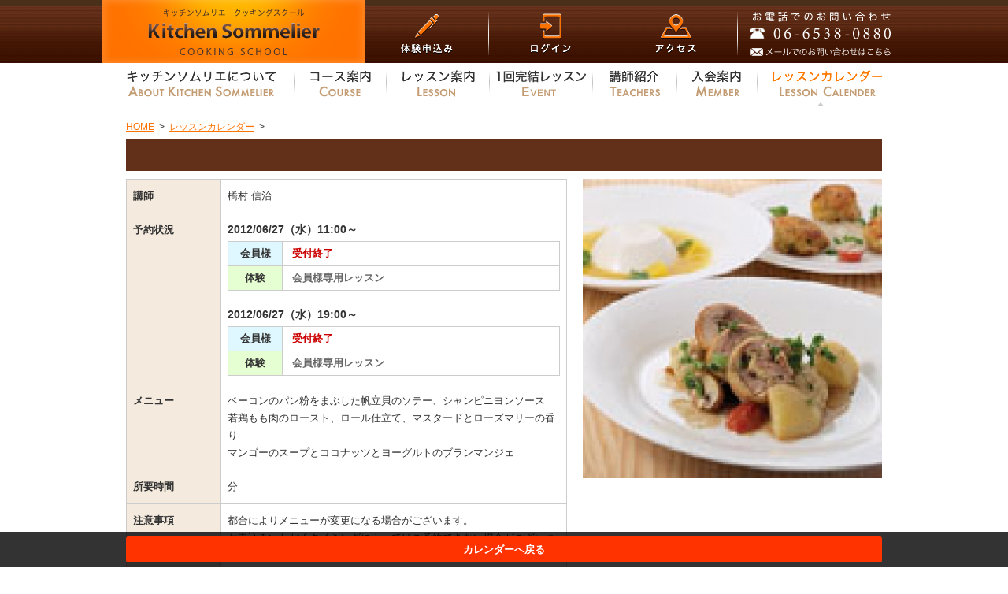

--- FILE ---
content_type: text/html; charset=UTF-8
request_url: https://www.kitchen-sommelier.jp/calendar/det1b1zb-9hayn.html
body_size: 16679
content:
<!DOCTYPE HTML PUBLIC "-//W3C//DTD HTML 4.01 Transitional//EN" "http://www.w3.org/TR/html4/loose.dtd">
<html lang="ja" xmlns="http://www.w3.org/1999/xhtml" xmlns:og="http://ogp.me/ns#" xmlns:fb="https://www.facebook.com/2008/fbml">
	<head>
		<meta http-equiv="Content-Type" content="text/html; charset=UTF-8">
		<meta http-equiv="Content-Script-type" content="text/javascript">
		<meta http-equiv="Content-Style-type" content="text/css">
		<meta name="robots" content="noydir">
		<meta name="robots" content="noodp">
		<link rel="icon" type="image/png" href="/img/favicon.png">
		<title>：シェフズレッスンメニュー｜キッチンソムリエ クッキングスクール</title>
<meta name="description" content="">
<meta name="keywords" content=",シェフズ,開催状況,レッスン,メニュー,料理教室,大阪,心斎橋,四ツ橋,クッキングスクール,初心者,体験">
<meta name="robots" content="index,follow">
<link rel="canonical" href="https://www.kitchen-sommelier.jp/calendar/det1b1zb-9hayn.html">
<meta property="og:type" content="article">
<meta property="og:site_name" content="キッチンソムリエ クッキングスクール">
<meta property="og:title" content="キッチンソムリエ クッキングスクール">
<meta property="og:description" content="">
<meta property="og:image" content="/img/header/logo.png">
<meta property="og:url" content="https://www.kitchen-sommelier.jp/calendar/det1b1zb-9hayn.html">
<meta property="og:locale" content="ja_JP">
<link rel="mixi-check-image" href="/img/header/logo.png">
		
		<link href="/css/comp/uhsb641.css" rel="stylesheet" type="text/css">

		
		<!-- User Heat Tag -->
<script type="text/javascript">
(function(add, cla){window['UserHeatTag']=cla;window[cla]=window[cla]||function(){(window[cla].q=window[cla].q||[]).push(arguments)},window[cla].l=1*new Date();var ul=document.createElement('script');var tag = document.getElementsByTagName('script')[0];ul.async=1;ul.src=add;tag.parentNode.insertBefore(ul,tag);})('//uh.nakanohito.jp/uhj2/uh.js', '_uhtracker');_uhtracker({id:'uhVlfu2puS'});
</script>
		<!-- End User Heat Tag -->
		<!-- Global site tag (gtag.js) - Google Ads: 961737251 -->
<script async src="https://www.googletagmanager.com/gtag/js?id=AW-961737251"></script>
<script> window.dataLayer = window.dataLayer || []; function gtag(){dataLayer.push(arguments);} gtag('js', new Date()); gtag('config', 'AW-961737251'); </script>
<!-- Event snippet for スマホ電話番号クリック conversion page In your html page, add the snippet and call gtag_report_conversion when someone clicks on the chosen link or button. --> <script> function gtag_report_conversion(url) { var callback = function () { if (typeof(url) != 'undefined') { window.location = url; } }; gtag('event', 'conversion', { 'send_to': 'AW-961737251/p611CM6v_WsQo-TLygM', 'event_callback': callback }); return false; } </script>

<script async src="https://s.yimg.jp/images/listing/tool/cv/ytag.js"></script>
<script>
window.yjDataLayer = window.yjDataLayer || [];
function ytag() { yjDataLayer.push(arguments); }
ytag({"type":"ycl_cookie"});
</script>

<script>
window.yjDataLayer = window.yjDataLayer || [];
function ytag() { yjDataLayer.push(arguments); }
ytag({
"type":"yjad_retargeting",
"config":{
"yahoo_retargeting_id": "226XO7ZR0Y",
"yahoo_retargeting_label": ""
/*,
"yahoo_retargeting_page_type": "",
"yahoo_retargeting_items":[
{item_id: '', category_id: '', price: '', quantity: ''}
]*/
}
});
</script>

<!-- Facebook Pixel Code -->
<script>
!function(f,b,e,v,n,t,s)
{if(f.fbq)return;n=f.fbq=function(){n.callMethod?
n.callMethod.apply(n,arguments):n.queue.push(arguments)};
if(!f._fbq)f._fbq=n;n.push=n;n.loaded=!0;n.version='2.0';
n.queue=[];t=b.createElement(e);t.async=!0;
t.src=v;s=b.getElementsByTagName(e)[0];
s.parentNode.insertBefore(t,s)}(window,document,'script',
'https://connect.facebook.net/en_US/fbevents.js');
fbq('init', '526419504835132'); 
fbq('track', 'PageView');
</script>

<noscript>
<img height="1" width="1" src="https://www.facebook.com/tr?id=526419504835132&ev=PageView&noscript=1"/>
</noscript>
<!-- End Facebook Pixel Code -->

<!-- Google Tag Manager -->
<script>(function(w,d,s,l,i){w[l]=w[l]||[];w[l].push({'gtm.start':
new Date().getTime(),event:'gtm.js'});var f=d.getElementsByTagName(s)[0],
j=d.createElement(s),dl=l!='dataLayer'?'&l='+l:'';j.async=true;j.src=
'https://www.googletagmanager.com/gtm.js?id='+i+dl;f.parentNode.insertBefore(j,f);
})(window,document,'script','dataLayer','GTM-NHH9Q7N');</script>
<!-- End Google Tag Manager -->
	</head>
	<body>
<!-- Google Tag Manager (noscript) -->
<noscript><iframe src="https://www.googletagmanager.com/ns.html?id=GTM-NHH9Q7N"
height="0" width="0" style="display:none;visibility:hidden"></iframe></noscript>
<!-- End Google Tag Manager (noscript) -->
		<div id="body_wrapper">
			<div id="head_wrapper">
	<div id="head_inner">
		<h2><a href="https://www.kitchen-sommelier.jp/"><img src="/img/header/logo.png" alt="キッチンソムリエ クッキングスクール"></a></h2>
		
		<ul id="head_util">
						<li><a href="https://www.kitchen-sommelier.jp/lesson/taiken.html" id="head_exp"></a></li>
			<li><a href="https://www.kitchen-sommelier.jp/login_frm.html" id="head_login"></a></li>
						<li><a href="https://www.kitchen-sommelier.jp/corp/map.html" id="head_map"></a></li>
			<li class="head_tel_area"><a href="https://www.kitchen-sommelier.jp/contact/input_frm.html"><img src="/img/header/tel.png" id="head_tel" alt=""></a></li>
		</ul>
		<div class="CLEAR"></div>
	</div>
</div>
<div id="global_wrapper">
	<ul id="global_menu">
		<li><a href="https://www.kitchen-sommelier.jp/about/" id="g_about"></a></li><li><a href="https://www.kitchen-sommelier.jp/course/" id="g_course"></a></li><li><a href="https://www.kitchen-sommelier.jp/lesson/" id="g_lesson"></a></li><li><a href="https://www.kitchen-sommelier.jp/event/" id="g_event"></a></li><li><a href="https://www.kitchen-sommelier.jp/teacher/" id="g_teacher"></a></li><li><a href="https://www.kitchen-sommelier.jp/nyukai/" id="g_nyukai"></a></li><li><a href="https://www.kitchen-sommelier.jp/calendar/" id="g_schedule_on"></a></li>	</ul>
	<div class="CLEAR"></div>
</div>
			
			<div id="bread_area"><span itemscope itemtype="http://data-vocabulary.org/Breadcrumb"><a href="https://www.kitchen-sommelier.jp/" itemprop="url"><span itemprop="title">HOME</span></a></span><span class="gt">&gt;</span><span itemscope itemtype="http://data-vocabulary.org/Breadcrumb"><a href="https://www.kitchen-sommelier.jp/calendar/" itemprop="url"><span itemprop="title">レッスンカレンダー</span></a></span><span class="gt">&gt;</span><span itemscope itemtype="http://data-vocabulary.org/Breadcrumb"><a href="" itemprop="url"><span itemprop="title"></span></a></span></div>
			<div class="contents_wrapper">
				<div class="contents_inner">
					
<h2 class="menu_title"></h2>
<div class="lesson_re_area MB50">
	<div class="FLTL W560">
		<table class="common_tbl lc_tbl">
			<colgroup width="120">
			<colgroup width="auto">
									<tr>
				<th>講師</th>
				<td>橋村 信治</td>
			</tr>
						<tr>
				<th>予約状況</th>
				<td>
										<div class="lc_sec MB5">2012/06/27（水）11:00～</div>
					<table class="tbl_reserve_status MB20">
						<tr>
							<th class="mem_status">会員様</th>
							<td>
																<span class="remain_3">受付終了</span>
															</td>
						</tr>
												<tr>
							<th class="exp_status">体験</th>
							<td>
																<span class="remain_9">会員様専用レッスン</span>
															</td>
						</tr>
											</table>
										<div class="lc_sec MB5">2012/06/27（水）19:00～</div>
					<table class="tbl_reserve_status">
						<tr>
							<th class="mem_status">会員様</th>
							<td>
																<span class="remain_3">受付終了</span>
															</td>
						</tr>
												<tr>
							<th class="exp_status">体験</th>
							<td>
																<span class="remain_9">会員様専用レッスン</span>
															</td>
						</tr>
											</table>
									</td>
			</tr>
			<tr>
				<th>メニュー</th>
				<td>ベーコンのパン粉をまぶした帆立貝のソテー、シャンピニヨンソース<br>若鶏もも肉のロースト、ロール仕立て、マスタードとローズマリーの香り<br>マンゴーのスープとココナッツとヨーグルトのブランマンジェ</td>
			</tr>
						<tr>
				<th>所要時間</th>
				<td>分</td>
			</tr>
						<tr>
				<th>注意事項</th>
				<td>都合によりメニューが変更になる場合がございます。<br>お申込みいただくタイミングによってはご予約できない場合がございます。<br>予めご了承くださいませ。</td>
			</tr>
		</table>

	</div>
	<div class="FLTR W380">
		<img src="/img/upload/thumb/866_380x0.jpg" alt="">
	</div>
	<div class="CLEAR"></div>
	
	<div class="btn_back_area"><a href="https://www.kitchen-sommelier.jp/calendar/?position=1" class="det_bottom_link">カレンダーへ戻る</a></div>
	
</div>
				</div>
			</div>

			<div id="foot_wrapper" class="MT20">
	<div id="foot_inner">
		<div class="foot_local_wrapper">
			<div class="foot_local_inner">
				<ul class="foot_global">
					<li class="foot_global_li">
						<a href="https://www.kitchen-sommelier.jp/about/">キッチンソムリエについて</a>
						<ul class="foot_local">
														<li class="foot_local_li"><a href="https://www.kitchen-sommelier.jp/about/mens.html">メンズクッキング</a></li>
														<li class="foot_local_li"><a href="https://www.kitchen-sommelier.jp/about/faq.html">よくある質問</a></li>
														<li class="foot_local_li"><a href="https://www.kitchen-sommelier.jp/about/hojin.html">法人のお客様へ</a></li>
													</ul>
					</li>
				</ul>
			</div>
			<div class="foot_local_inner">
				<ul class="foot_global">
					<li class="foot_global_li">
						<a href="https://www.kitchen-sommelier.jp/course/">コース案内</a>
						<ul class="foot_local">
														<li class="foot_local_li"><a href="https://www.kitchen-sommelier.jp/course/basic.html">基礎コース</a></li>
														<li class="foot_local_li"><a href="https://www.kitchen-sommelier.jp/course/select.html">フリーセレクトコース</a></li>
														<li class="foot_local_li"><a href="https://www.kitchen-sommelier.jp/course/license.html">資格取得コース</a></li>
													</ul>
					</li>
				</ul>
			</div>
			<div class="foot_local_inner">
				<ul class="foot_global">
					<li class="foot_global_li">
						<a href="https://www.kitchen-sommelier.jp/lesson/">レッスン案内</a>
						<ul class="foot_local">
														<li class="foot_local_li"><a href="https://www.kitchen-sommelier.jp/lesson/taiken.html">体験レッスン</a></li>
														<li class="foot_local_li"><a href="https://www.kitchen-sommelier.jp/lesson/organic.html">オーガニックレッスン</a></li>
														<li class="foot_local_li"><a href="https://www.kitchen-sommelier.jp/lesson/wine.html">ワインレッスン</a></li>
														<li class="foot_local_li"><a href="https://www.kitchen-sommelier.jp/lesson/oneday.html">1dayレッスン</a></li>
													</ul>
					</li>
				</ul>
			</div>
			<div class="foot_local_inner">
				<ul class="foot_global">
					<li class="foot_global_li">
						<a href="https://www.kitchen-sommelier.jp/event/">1回完結レッスン</a>
					</li>
					<li class="foot_global_li">
						<a href="https://www.kitchen-sommelier.jp/teacher/">講師紹介</a>
					</li>
				</ul>
			</div>
			<div class="foot_local_inner">
				<ul class="foot_global">
					<li class="foot_global_li">
						<a href="https://www.kitchen-sommelier.jp/nyukai/">入会案内</a>
						<ul class="foot_local">
														<li class="foot_local_li"><a href="https://www.kitchen-sommelier.jp/nyukai/charge.html">料金一覧</a></li>
													</ul>
					</li>
				</ul>
			</div>
		</div>
		<div class="CLEAR"></div>

		<div class="foot_local_wrapper MT30">
			<div class="foot_local_inner">
				<ul class="foot_global">
					<li class="foot_global_li">
						<a href="https://www.kitchen-sommelier.jp/corp/">会社情報</a>
						<ul class="foot_local">
														<li class="foot_local_li"><a href="https://www.kitchen-sommelier.jp/corp/">会社情報</a></li>
														<li class="foot_local_li"><a href="https://www.kitchen-sommelier.jp/corp/map.html">アクセスマップ</a></li>
														<li class="foot_local_li"><a href="https://www.kitchen-sommelier.jp/corp/recruit.html">採用情報</a></li>
														<li class="foot_local_li"><a href="https://www.kitchen-sommelier.jp/corp/friendshop.html">フレンドショップ</a></li>
													</ul>
					</li>
				</ul>
			</div>
			<div class="foot_local_inner">
				<ul class="foot_global">
					<li class="foot_global_li">
						<a href="https://www.kitchen-sommelier.jp/calendar/">レッスンカレンダー</a>
					</li>
					<li class="foot_global_li">
						<a href="https://www.kitchen-sommelier.jp/news/">お知らせ</a>
					</li>
					<li class="foot_global_li">
						<a href="https://www.kitchen-sommelier.jp/contact/input_frm.html">お問い合わせ</a>
					</li>
					<li class="foot_global_li">
						<a href="https://www.kitchen-sommelier.jp/sitemap.html">サイトマップ</a>
					</li>
				</ul>
			</div>
			<div id="foot_box_wrapper">
				<div id="foot_box_inner">
					<a href="https://www.kitchen-sommelier.jp/"><img src="/img/footer/logo.png" alt="大阪の料理教室 キッチンソムリエ クッキングスクール" id="foot_logo" class="new_20200927"></a>
					<div id="foot_right_text">
						<p class="FCW FS10">大阪の料理教室 キッチンソムリエクッキングスクール</p>
						<address class="FCW FS10">大阪市西区南堀江1－11－1　三共四ツ橋ビル地下1階</address>
						<p class="FCW FWB FS24 MT10">06-6538-0880</p>
					</div>
					<div id="foot_social">
						<iframe src="//www.facebook.com/plugins/like.php?href=https%3A%2F%2Fwww.facebook.com%2FKitchenSommelier&amp;width&amp;layout=button_count&amp;action=like&amp;show_faces=false&amp;share=false&amp;height=21&amp;appId=295818193820865&amp;font=arial" scrolling="no" frameborder="0" style="border:none; overflow:hidden; height:21px;" allowTransparency="true"></iframe>
					</div>
 					<div id="footer_sns">
 						<a href="https://www.instagram.com/kitchensommelier_cookingschool/" target="_blank"><img src="/img/top/icon_instagram.png"></a>
 						<a class="ML10" href="https://www.youtube.com/user/kigdtanaka" target="_blank"><img src="/img/top/icon_youtube.png"></a>
					</div>
				</div>
			</div>
		</div>
		<div class="CLEAR"></div>
		<p class="TAC MT40"><img src="/img/footer/copy.png" alt="&copy; KITCHEN SOMMELIER ALL RIGHTS RESERVED"></p>
	</div>
</div>
		</div>
				  <script type="text/javascript" charset="UTF-8">
    var _gaq = _gaq || [];
    _gaq.push(['_setAccount', 'UA-10406975-1']);
    _gaq.push(['_trackPageview']);

    (function() {
      var ga = document.createElement('script'); ga.type = 'text/javascript'; ga.async = true;
      ga.src = ('https:' == document.location.protocol ? 'https://ssl' : 'http://www') + '.google-analytics.com/ga.js';
      var s = document.getElementsByTagName('script')[0]; s.parentNode.insertBefore(ga, s);
    })();

  </script>		
		<script src="/js/comp/7qb2dl1.js" type="text/javascript" charset="UTF-8"></script>
		<!-- GDN retargeting tag -->
<script type="text/javascript">
/* <![CDATA[ */
var google_conversion_id = 983937279;
var google_custom_params = window.google_tag_params;
var google_remarketing_only = true;
/* ]]> */
</script>
<script type="text/javascript" src="//www.googleadservices.com/pagead/conversion.js">
</script>
<noscript>
<div style="display:inline;">
<img height="1" width="1" style="border-style:none;" alt="" src="//googleads.g.doubleclick.net/pagead/viewthroughconversion/983937279/?value=0&amp;guid=ON&amp;script=0"/>
</div>
</noscript>

		<!-- YDN retargeting tag -->
<script type="text/javascript" language="javascript">
var yahoo_retargeting_id = 'GTTI3UOQSR';
var yahoo_retargeting_label = '';
</script>
<script type="text/javascript" language="javascript" src="//b92.yahoo.co.jp/js/s_retargeting.js"></script>

	</body>
</html>


--- FILE ---
content_type: text/css; charset=UTF-8;
request_url: https://www.kitchen-sommelier.jp/css/preset/form.css
body_size: 227
content:


div.send_loader{
 display: inline-block;
}

div.send_loader img{
  margin-right: 10px;
  vertical-align: middle;
  margin-top: -1px;
}

div.send_loader span{
  vertical-align: middle;
  font-weight:bold;
  color: #2E74CD;
}

